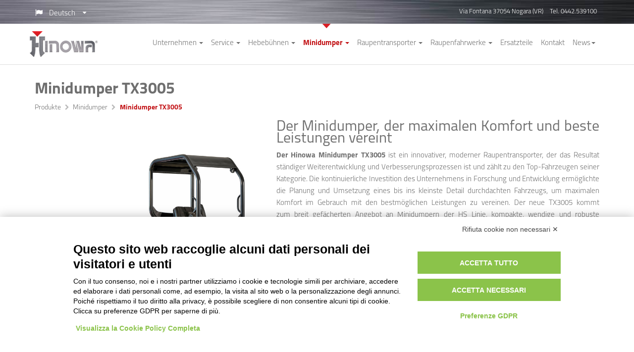

--- FILE ---
content_type: text/html; charset=UTF-8
request_url: https://www.hinowa.com/de/produkte/minidumper/minidumper-tx3005
body_size: 10381
content:



<!DOCTYPE html>
<html lang="de">
	<head>
		<script>window.lang_code = 'de';window.cookie = null;</script><meta charset="utf-8">
	<meta name="generator" content="SelfComposer CMS 3.5.5" />
	
	<title>Minidumper mit sitz TX3005 | Hinowa S.p.A.</title>
	<meta name="description" content="Der Minidumper, der maximalen Komfort und beste Leistungen vereint  Der Hinowa Minidumper TX3005 ist ein innovativer, moderner Raupentransporter, der das Resultat ständiger Weiterentwicklung und Verbesserungsprozessen ist und zählt zu den Top-Fahrzeugen seiner Kategorie. Die kontinuierliche Investition des">
	<meta name="keywords" content="">
	<link rel="alternate" hreflang="it" href="https://www.hinowa.com/prodotti/minidumpers/minidumper-tx3005" />
	<link rel="alternate" hreflang="en" href="https://www.hinowa.com/en/products/minidumpers/minidumper-tx3005" />
	<link rel="alternate" hreflang="fr" href="https://www.hinowa.com/fr/produits/mini-dumpers/mini-dumper-tx3005" />
	<link rel="alternate" hreflang="de" href="https://www.hinowa.com/de/produkte/minidumper/minidumper-tx3005" />
	<link rel="alternate" hreflang="es" href="https://www.hinowa.com/es/productos/minidumperes/minidumper-tx3005" />
	
	<!-- Open Graph data: Facebook & Google+ -->
	<meta property="og:type" content="website" />
	<meta property="og:url" content="https://www.hinowa.com/de/produkte/minidumper/minidumper-tx3005" />
	<meta property="og:title" content="Minidumper mit sitz TX3005" />
	<meta property="og:image" content="https://www.hinowa.com/cms-contents/uploads/tx3005-web.jpg" />
	<meta property="og:description" content="Der Minidumper, der maximalen Komfort und beste Leistungen vereint  Der Hinowa Minidumper TX3005 ist ein innovativer, moderner Raupentransporter, der das Resultat ständiger Weiterentwicklung und Verbesserungsprozessen ist und zählt zu den Top-Fahrzeugen seiner Kategorie. Die kontinuierliche Investition des" />
	<!-- /Open Graph data: Facebook & Google+ -->

	<!-- Twitter Card -->
	<meta name="twitter:card" content="summary">
	<meta name="twitter:url" content="https://www.hinowa.com/de/produkte/minidumper/minidumper-tx3005" />
	<meta name="twitter:title" content="Minidumper mit sitz TX3005" />
	<meta name="twitter:image:src" content="https://www.hinowa.com/cms-contents/uploads/tx3005-web.jpg">
	<meta name="twitter:description" content="Der Minidumper, der maximalen Komfort und beste Leistungen vereint  Der Hinowa Minidumper TX3005 ist ein innovativer, moderner Raupentransporter, der das Resultat ständiger Weiterentwicklung und Verbesserungsprozessen ist und zählt zu den Top-Fahrzeugen seiner Kategorie. Die kontinuierliche Investition des" />
	<!-- /Twitter Card -->
	
	<!-- favicons -->
	<link rel="icon" sizes="16x16 32x32 48x48 64x64" href="https://www.hinowa.com/cms-contents/uploads/favicon/favicon.ico?v=1457014838">
	<link rel="shortcut icon" href="https://www.hinowa.com/cms-contents/uploads/favicon/favicon.ico?v=1457014838">
	<link rel="apple-touch-icon-precomposed" href="https://www.hinowa.com/cms-contents/uploads/favicon/apple-touch-icon-precomposed-152x152.png?v=1457014838">
	<meta name="msapplication-TileImage" content="https://www.hinowa.com/cms-contents/uploads/favicon/mstile-144x144.png?v=1457014838">
	<!-- /favicons -->

	
	<link rel="canonical" href="https://www.hinowa.com/de/produkte/minidumper/minidumper-tx3005" />

		<meta http-equiv="X-UA-Compatible" content="IE=edge">
		<meta name="viewport" content="width=device-width, initial-scale=1, maximum-scale=1">
		<!-- <script src="https://www.privacylab.it/elmo.php?code=19425458136"></script> -->
		<script src="https://bnr.elmobot.eu/yPebqZSofrNlf_eQLoO9j/it.js"></script>
		<link rel="stylesheet" href="//brick.a.ssl.fastly.net/Titillium:200,300,400,600,700,900">
		<link rel="stylesheet" href="https://cdnjs.cloudflare.com/ajax/libs/semantic-ui/2.2.13/semantic.min.css" />
		<link media="all" type="text/css" rel="stylesheet" href="https://www.hinowa.com/cms-contents/themes/hinowa/assets/plugins/bootstrap/css/bootstrap.min.css?v=1457014354">
<link media="all" type="text/css" rel="stylesheet" href="https://www.hinowa.com/cms-contents/themes/hinowa/assets/plugins/magnific/magnific-popup.css?v=1457014353">
<link media="all" type="text/css" rel="stylesheet" href="https://www.hinowa.com/cms-contents/themes/hinowa/assets/plugins/owl-carousel/owl.carousel.css?v=1457014353">
<link media="all" type="text/css" rel="stylesheet" href="https://www.hinowa.com/cms-contents/themes/hinowa/assets/plugins/owl-carousel/owl.theme.css?v=1457014353">
<link media="all" type="text/css" rel="stylesheet" href="https://www.hinowa.com/cms-contents/themes/hinowa/assets/plugins/owl-carousel/owl.transitions.css?v=1457014353">
<link media="all" type="text/css" rel="stylesheet" href="https://www.hinowa.com/cms-contents/themes/hinowa/assets/css/mobile_menu.css?v=1547551110">
<link media="all" type="text/css" rel="stylesheet" href="https://www.hinowa.com/cms-contents/themes/hinowa/assets/css/style.css?v=1532090056">
<link media="all" type="text/css" rel="stylesheet" href="https://www.hinowa.com/cms-contents/themes/hinowa/assets/css/styles-responsive.css?v=1457014349">


		<!--[if lt IE 9]>
			<script src="https://oss.maxcdn.com/html5shiv/3.7.2/html5shiv.min.js"></script>
			<script src="https://oss.maxcdn.com/respond/1.4.2/respond.min.js"></script>
		<![endif]-->

		<!-- core style -->
<link media="all" type="text/css" rel="stylesheet" href="https://www.hinowa.com/cms-core/public/assets/plugins/pickadate/themes/classic.css?v=1666600606">
<link media="all" type="text/css" rel="stylesheet" href="https://www.hinowa.com/cms-core/public/assets/plugins/pickadate/themes/classic.date.css?v=1666600606">
<link media="all" type="text/css" rel="stylesheet" href="https://www.hinowa.com/cms-core/public/assets/css/frontend.css?v=1666600606">
	<!-- /core style -->

	<!-- core scripts -->
	<!--[if lt IE 9]>
		<script src="https://www.hinowa.com/cms-core/public/assets/plugins/jquery/jquery-1.11.2.min.js?v=1666600606"></script>
	<![endif]-->

	<!--[if gte IE 9]><!-->
		<script src="https://www.hinowa.com/cms-core/public/assets/plugins/jquery/jquery-2.1.3.min.js?v=1666600606"></script>
	<!--<![endif]-->

	<script type="text/javascript">
		var sc_routes  = {"form_fill":"https:\/\/www.hinowa.com\/cms\/fill","form_values":"https:\/\/www.hinowa.com\/cms\/form_values"};
		var ec_routes  = {"fill_state":"https:\/\/www.hinowa.com\/de\/ecommerce\/fill\/state"};
		var sc_version = '3.5.5';
	</script>

	<!-- /core scripts -->

	<!-- settings scripts -->
<script>
  (function(i,s,o,g,r,a,m){i['GoogleAnalyticsObject']=r;i[r]=i[r]||function(){
  (i[r].q=i[r].q||[]).push(arguments)},i[r].l=1*new Date();a=s.createElement(o),
  m=s.getElementsByTagName(o)[0];a.async=1;a.src=g;m.parentNode.insertBefore(a,m)
  })(window,document,'script','//www.google-analytics.com/analytics.js','ga');

  ga('create', 'UA-2109501-1', 'auto');
  ga('require', 'displayfeatures');
  ga('require', 'linkid', 'linkid.js');
  ga('set', 'anonymizeIp', true);
  ga('send', 'pageview');

</script>
<!-- Google Tag Manager -->
<script>(function(w,d,s,l,i){w[l]=w[l]||[];w[l].push({'gtm.start':
new Date().getTime(),event:'gtm.js'});var f=d.getElementsByTagName(s)[0],
j=d.createElement(s),dl=l!='dataLayer'?'&l='+l:'';j.async=true;j.src=
'https://www.googletagmanager.com/gtm.js?id='+i+dl;f.parentNode.insertBefore(j,f);
})(window,document,'script','dataLayer','GTM-W43S587');</script>
<!-- End Google Tag Manager -->
	<!-- /settings scripts -->


			</head>
	<body>

		<div class="ui sidebar inverted vertical menu">
						<div id="accordionz">
								
			<div class="item">
				
							<a data-toggle="collapse" data-parent="#accordionz" href="#collapse3039" aria-controls="collapse3039" class="accordion-link">
					Unternehmen
					<i class="dropdown icon pull-right"></i>
				</a>
				<div id="collapse3039" class="collapse childs">
					<ul class="list-unstyled accordion-child">
						<li>
							<a class="item" href="/de/unternehmen">Unternehmen <i class="arrow right icon"></i></a>
						</li>
												<li>
							<a class="item" href="/de/unternehmen/unternehmensgeschichte">Unternehmensgeschichte</a>
						</li>
												<li>
							<a class="item" href="/de/unternehmen/anfahrt">Anfahrt</a>
						</li>
												<li>
							<a class="item" href="/de/unternehmen/unternehmensphilosophie-und-mission">Unternehmensphilosophie und Mission</a>
						</li>
												<li>
							<a class="item" href="/de/unternehmen/forschung-und-entwicklung">Forschung und Entwicklung</a>
						</li>
												<li>
							<a class="item" href="/de/unternehmen/schulungszentrum">Schulungszentrum</a>
						</li>
												<li>
							<a class="item" href="/de/unternehmen/qualitaetspolitik">Qualitätspolitik</a>
						</li>
												<li>
							<a class="item" href="/de/unternehmen/hinowa-green">Hinowa Green</a>
						</li>
											</ul>
				</div>
					</div>
			<div class="item">
				
							<a data-toggle="collapse" data-parent="#accordionz" href="#collapse4011" aria-controls="collapse4011" class="accordion-link">
					Service
					<i class="dropdown icon pull-right"></i>
				</a>
				<div id="collapse4011" class="collapse childs">
					<ul class="list-unstyled accordion-child">
						<li>
							<a class="item" href="/de/service">Service <i class="arrow right icon"></i></a>
						</li>
												<li>
							<a class="item" href="/de/service/planung">Planung</a>
						</li>
												<li>
							<a class="item" href="/de/service/vertrieb">Vertrieb</a>
						</li>
												<li>
							<a class="item" href="/de/service/kundenservice">Kundenservice</a>
						</li>
											</ul>
				</div>
					</div>
			<div class="item">
				
							<a data-toggle="collapse" data-parent="#accordionz" href="#collapse3716" aria-controls="collapse3716" class="accordion-link">
					Hebebühnen
					<i class="dropdown icon pull-right"></i>
				</a>
				<div id="collapse3716" class="collapse childs">
					<ul class="list-unstyled accordion-child">
						<li>
							<a class="item" href="/de/produkte/hebebuehnen">Hebebühnen <i class="arrow right icon"></i></a>
						</li>
												<li>
							<a class="item" href="/de/produkte/hebebuehnen/von-14-m-serie-lightlift">von 14 m Serie Lightlift</a>
						</li>
												<li>
							<a class="item" href="/de/produkte/hebebuehnen/von-15-bis-40-m-serie-performance">von 15 bis 40 m Serie Performance</a>
						</li>
												<li>
							<a class="item" href="/de/produkte/hebebuehnen/lithium-ionen-system">Lithium-Ionen-System</a>
						</li>
												<li>
							<a class="item" href="/de/produkte/hebebuehnen/bi-energy">Bi-Energy</a>
						</li>
												<li>
							<a class="item" href="/de/produkte/hebebuehnen/teleskop-raupenbuehne">Teleskop-Raupenbühne</a>
						</li>
											</ul>
				</div>
					</div>
			<div class="item">
				
							<a data-toggle="collapse" data-parent="#accordionz" href="#collapse3021" aria-controls="collapse3021" class="accordion-link">
					Minidumper
					<i class="dropdown icon pull-right"></i>
				</a>
				<div id="collapse3021" class="collapse childs">
					<ul class="list-unstyled accordion-child">
						<li>
							<a class="item" href="/de/produkte/minidumper">Minidumper <i class="arrow right icon"></i></a>
						</li>
												<li>
							<a class="item" href="/de/produkte/minidumper/minidumper-hs701">Minidumper HS701</a>
						</li>
												<li>
							<a class="item" href="/de/produkte/minidumper/minidumper-hs1102">Minidumper HS1102</a>
						</li>
												<li>
							<a class="item" href="/de/produkte/minidumper/minidumper-hs1103">Minidumper HS1103</a>
						</li>
												<li>
							<a class="item" href="/de/produkte/minidumper/minidumper-hs1203-1">Minidumper HS1203</a>
						</li>
												<li>
							<a class="item" href="/de/produkte/minidumper/minidumper-rhs900e">Minidumper RHS900E </a>
						</li>
												<li>
							<a class="item" href="/de/produkte/minidumper/minidumper-tx3005">Minidumper TX3005</a>
						</li>
											</ul>
				</div>
					</div>
			<div class="item">
				
							<a data-toggle="collapse" data-parent="#accordionz" href="#collapse3129" aria-controls="collapse3129" class="accordion-link">
					Raupentransporter
					<i class="dropdown icon pull-right"></i>
				</a>
				<div id="collapse3129" class="collapse childs">
					<ul class="list-unstyled accordion-child">
						<li>
							<a class="item" href="/de/produkte/raupentransporter">Raupentransporter <i class="arrow right icon"></i></a>
						</li>
												<li>
							<a class="item" href="/de/produkte/raupentransporter/tp1600">TP1600</a>
						</li>
												<li>
							<a class="item" href="/de/produkte/raupentransporter/tp1800">TP1800</a>
						</li>
												<li>
							<a class="item" href="/de/produkte/raupentransporter/tpx1800">TPX1800</a>
						</li>
												<li>
							<a class="item" href="/de/produkte/raupentransporter/tpx1800e">TPX1800E</a>
						</li>
											</ul>
				</div>
					</div>
			<div class="item">
				
							<a data-toggle="collapse" data-parent="#accordionz" href="#collapse3034" aria-controls="collapse3034" class="accordion-link">
					Raupenfahrwerke
					<i class="dropdown icon pull-right"></i>
				</a>
				<div id="collapse3034" class="collapse childs">
					<ul class="list-unstyled accordion-child">
						<li>
							<a class="item" href="/de/produkte/raupenfahrwerke">Raupenfahrwerke <i class="arrow right icon"></i></a>
						</li>
												<li>
							<a class="item" href="/de/produkte/raupenfahrwerke/gummiraupen">Gummiraupen</a>
						</li>
												<li>
							<a class="item" href="/de/produkte/raupenfahrwerke/stahlraupen">Stahlraupen</a>
						</li>
												<li>
							<a class="item" href="/de/produkte/raupenfahrwerke/verbreiterbares-fahrwerk">Verbreiterbares Fahrwerk</a>
						</li>
												<li>
							<a class="item" href="/de/produkte/raupenfahrwerke/hydraulikeinheit">Hydraulikeinheit</a>
						</li>
												<li>
							<a class="item" href="/de/produkte/raupenfahrwerke/anwendungen">Anwendungen</a>
						</li>
											</ul>
				</div>
					</div>
			<div class="item">
				
							<a href="/de/ersatzteile" class="accordion-link">
					Ersatzteile
				</a>
					</div>
			<div class="item">
				
							<a href="/de/kontakt" class="accordion-link">
					Kontakt
				</a>
					</div>
	
				
				
								<div class="item">
					<a data-toggle="collapse" data-parent="#accordionz" href="#collapse_news_mobile" aria-controls="collapse_news_mobile" class="accordion-link">
						News
						<i class="dropdown icon pull-right"></i>
					</a>
					<div id="collapse_news_mobile" class="collapse childs">
						<ul class="list-unstyled accordion-child">
														<li>
								<a class="item" href="/de/verschiedenes-neuigkeiten">Verschiedenes - Neuigkeiten</a>
							</li>
														<li>
								<a class="item" href="/de/press-area">Press area</a>
							</li>
														<li>
								<a class="item" href="/de/case-history">Case History</a>
							</li>
														<li>
								<a class="item" href="/de/messen-und-events">Messen und Events</a>
							</li>
													</ul>
					</div>
				</div>
				
					
	
			</div>
		</div>

		<div class="pusher">
			<!-- Header
			================================================== -->
							<header id="header">
	
	<div class="top-bar">
		<div class="container">
		  <div class="row">

				<!-- SELEZIONE LINGUA -->
		    <div class="col-sm-6 text-left">
										<div class="lang-cont ui dropdown">
						<div class="text">
							<i class="flag icon"></i> Deutsch
						</div>
						<i class="dropdown icon"></i>
						<div class="menu">
															<div class="item lang-flag "><a href="https://www.hinowa.com/prodotti/minidumpers/minidumper-tx3005">Italiano</a></div>
															<div class="item lang-flag "><a href="https://www.hinowa.com/en/products/minidumpers/minidumper-tx3005">English</a></div>
															<div class="item lang-flag "><a href="https://www.hinowa.com/fr/produits/mini-dumpers/mini-dumper-tx3005">Français</a></div>
															<div class="item lang-flag attiva"><a href="https://www.hinowa.com/de/produkte/minidumper/minidumper-tx3005">Deutsch</a></div>
															<div class="item lang-flag "><a href="https://www.hinowa.com/es/productos/minidumperes/minidumper-tx3005">Español</a></div>
													</div>
					</div>
							    </div>
				<!-- INFORMAZIONI AZIENDALI -->
				<div class="col-sm-6 text-right">
					<ul class="info-header list-inline">
						<li>Via Fontana  37054 Nogara (VR)</li>
						<li>Tel.  0442.539100</li>
					</ul>
				</div>

		  </div>
		</div>
	</div>

	<!-- Menu -->
	<div class="container">
		<div class="row">
			<nav class="navbar navbar-default" role="navigation" id="menu-top">
				<div class="navbar-header">
					<button type="button" class="mobile-menu-trigger navbar-toggle">
						<span class="icon-bar"></span>
						<span class="icon-bar"></span>
						<span class="icon-bar"></span>
					</button>

										<a href="/de" class="navbar-brand navbar-logo"><img src="https://www.hinowa.com/cms-contents/themes/hinowa/assets/img/logo.png?v=1457014351" class="img-responsive" alt="logo.png"></a>
				</div>

				<div class="collapse navbar-collapse navbar-ex1-collapse hidden-xs">
					<ul class="nav navbar-nav">
										
						<li class="dropdown ">
								<a href="/de/unternehmen" class="dropdown-toggle" data-toggle="dropdown">
					Unternehmen
					<b class="caret"></b>				</a>

				<ul class="dropdown-menu">
						
						<li class="">

									<a href="/de/unternehmen/unternehmensgeschichte">Unternehmensgeschichte</a>
							</li>
								<li class="">

									<a href="/de/unternehmen/anfahrt">Anfahrt</a>
							</li>
								<li class="">

									<a href="/de/unternehmen/unternehmensphilosophie-und-mission">Unternehmensphilosophie und Mission</a>
							</li>
								<li class="">

									<a href="/de/unternehmen/forschung-und-entwicklung">Forschung und Entwicklung</a>
							</li>
								<li class="">

									<a href="/de/unternehmen/schulungszentrum">Schulungszentrum</a>
							</li>
								<li class="">

									<a href="/de/unternehmen/qualitaetspolitik">Qualitätspolitik</a>
							</li>
								<li class="">

									<a href="/de/unternehmen/hinowa-green">Hinowa Green</a>
							</li>
			
				</ul>
			</li>
								<li class="dropdown ">
								<a href="/de/service" class="dropdown-toggle" data-toggle="dropdown">
					Service
					<b class="caret"></b>				</a>

				<ul class="dropdown-menu">
						
						<li class="">

									<a href="/de/service/planung">Planung</a>
							</li>
								<li class="">

									<a href="/de/service/vertrieb">Vertrieb</a>
							</li>
								<li class="">

									<a href="/de/service/kundenservice">Kundenservice</a>
							</li>
			
				</ul>
			</li>
								<li class="dropdown ">
								<a href="/de/produkte/hebebuehnen" class="dropdown-toggle" data-toggle="dropdown">
					Hebebühnen
					<b class="caret"></b>				</a>

				<ul class="dropdown-menu">
						
						<li class="dropdown-submenu ">
								<a href="/de/produkte/hebebuehnen/von-14-m-serie-lightlift" class="dropdown-toggle" data-toggle="dropdown">
					von 14 m Serie Lightlift
									</a>

				<ul class="dropdown-menu">
						
						<li class="">

									<a href="/de/produkte/hebebuehnen/von-14-m-serie-lightlift/lightlift-14-72-iiis">Lightlift 14.72 IIIS</a>
							</li>
								<li class="">

									<a href="/de/produkte/hebebuehnen/von-14-m-serie-lightlift/lightlift-14-70-iiis">Lightlift 14.70 IIIS</a>
							</li>
			
				</ul>
			</li>
								<li class="dropdown-submenu ">
								<a href="/de/produkte/hebebuehnen/von-15-bis-40-m-serie-performance" class="dropdown-toggle" data-toggle="dropdown">
					von 15 bis 40 m Serie Performance
									</a>

				<ul class="dropdown-menu">
						
						<li class="">

									<a href="/de/produkte/hebebuehnen/von-15-bis-40-m-serie-performance/lightlift-15-70">Lightlift 15.70</a>
							</li>
								<li class="">

									<a href="/de/produkte/hebebuehnen/von-15-bis-40-m-serie-performance/lightlift-17-75-mk3">Lightlift 17.75 MK3</a>
							</li>
								<li class="">

									<a href="/de/produkte/hebebuehnen/von-15-bis-40-m-serie-performance/lightlift-18-80">Lightlift 18.80</a>
							</li>
								<li class="">

									<a href="/de/produkte/hebebuehnen/von-15-bis-40-m-serie-performance/lightlift-20-10-mk3">Lightlift 20.10 MK3</a>
							</li>
								<li class="">

									<a href="/de/produkte/hebebuehnen/von-15-bis-40-m-serie-performance/lightlift-26-14-mk2">Lightlift 26.14 MK2</a>
							</li>
								<li class="">

									<a href="/de/produkte/hebebuehnen/von-15-bis-40-m-serie-performance/lightlift-33-17-mk2">Lightlift 33.17 MK2</a>
							</li>
								<li class="">

									<a href="/de/produkte/hebebuehnen/von-15-bis-40-m-serie-performance/lightlift-40-18">Lightlift 40.18</a>
							</li>
			
				</ul>
			</li>
								<li class="">

									<a href="/de/produkte/hebebuehnen/lithium-ionen-system">Lithium-Ionen-System</a>
							</li>
								<li class="">

									<a href="/de/produkte/hebebuehnen/bi-energy">Bi-Energy</a>
							</li>
								<li class="dropdown-submenu ">
								<a href="/de/produkte/hebebuehnen/teleskop-raupenbuehne" class="dropdown-toggle" data-toggle="dropdown">
					Teleskop-Raupenbühne
									</a>

				<ul class="dropdown-menu">
						
						<li class="">

									<a href="/de/produkte/hebebuehnen/teleskop-raupenbuehne/telecrawler13n">TeleCrawler13N</a>
							</li>
								<li class="">

									<a href="/de/produkte/hebebuehnen/teleskop-raupenbuehne/telecrawler13s">TeleCrawler13S</a>
							</li>
								<li class="">

									<a href="/de/produkte/hebebuehnen/teleskop-raupenbuehne/telecrawler22n">TeleCrawler22N</a>
							</li>
								<li class="">

									<a href="/de/produkte/hebebuehnen/teleskop-raupenbuehne/telecrawler22s">TeleCrawler22S</a>
							</li>
			
				</ul>
			</li>
			
				</ul>
			</li>
								<li class="dropdown active">
									<svg version="1.1" id="triangolo" xmlns="http://www.w3.org/2000/svg" xmlns:xlink="http://www.w3.org/1999/xlink" x="0px" y="0px"
	 width="142.857px" height="75px" viewBox="0 0 142.857 75" enable-background="new 0 0 142.857 75" xml:space="preserve">
<polygon fill="#D81E25" points="142.857,0 72.83,75 2.803,0 "/>
</svg>

								<a href="/de/produkte/minidumper" class="dropdown-toggle" data-toggle="dropdown">
					Minidumper
					<b class="caret"></b>				</a>

				<ul class="dropdown-menu">
						
						<li class="dropdown-submenu ">
								<a href="/de/produkte/minidumper/minidumper-hs701" class="dropdown-toggle" data-toggle="dropdown">
					Minidumper HS701
									</a>

				<ul class="dropdown-menu">
						
						<li class="">

									<a href="/de/produkte/minidumper/minidumper-hs701/hs701e-lithium-ion">HS701E Lithium-Ion</a>
							</li>
								<li class="">

									<a href="/de/produkte/minidumper/minidumper-hs701/hs701-mit-dumpermulde">HS701 mit Dumpermulde</a>
							</li>
								<li class="">

									<a href="/de/produkte/minidumper/minidumper-hs701/hs701-mit-hochkippsystem">HS701 mit Hochkippsystem</a>
							</li>
								<li class="">

									<a href="/de/produkte/minidumper/minidumper-hs701/hs701-mit-selbstlademulde">HS701 mit Selbstlademulde</a>
							</li>
								<li class="">

									<a href="/de/produkte/minidumper/minidumper-hs701/hs701-mit-selbstlademulde-und-extra-hoher-entladevorrichtung">HS701 mit Selbstlademulde und extra hoher Entladevorrichtung</a>
							</li>
			
				</ul>
			</li>
								<li class="">

									<a href="/de/produkte/minidumper/minidumper-hs1102">Minidumper HS1102</a>
							</li>
								<li class="">

									<a href="/de/produkte/minidumper/minidumper-hs1103">Minidumper HS1103</a>
							</li>
								<li class="dropdown-submenu ">
								<a href="/de/produkte/minidumper/minidumper-hs1203-1" class="dropdown-toggle" data-toggle="dropdown">
					Minidumper HS1203
									</a>

				<ul class="dropdown-menu">
						
						<li class="">

									<a href="/de/produkte/minidumper/minidumper-hs1203-1/hs1203-mit-selbstlademulde">HS1203 mit Selbstlademulde</a>
							</li>
								<li class="">

									<a href="/de/produkte/minidumper/minidumper-hs1203-1/hs1203e-lithium-ion">HS1203E Lithium-Ion</a>
							</li>
								<li class="">

									<a href="/de/produkte/minidumper/minidumper-hs1203-1/hs1203-mit-selbstlademulde-und-hoher-entladevorrichtung">HS1203 mit Selbstlademulde und hoher Entladevorrichtung</a>
							</li>
			
				</ul>
			</li>
								<li class="">

									<a href="/de/produkte/minidumper/minidumper-rhs900e">Minidumper RHS900E </a>
							</li>
								<li class="active">

									<a href="/de/produkte/minidumper/minidumper-tx3005">Minidumper TX3005</a>
							</li>
			
				</ul>
			</li>
								<li class="dropdown ">
								<a href="/de/produkte/raupentransporter" class="dropdown-toggle" data-toggle="dropdown">
					Raupentransporter
					<b class="caret"></b>				</a>

				<ul class="dropdown-menu">
						
						<li class="">

									<a href="/de/produkte/raupentransporter/tp1600">TP1600</a>
							</li>
								<li class="">

									<a href="/de/produkte/raupentransporter/tp1800">TP1800</a>
							</li>
								<li class="">

									<a href="/de/produkte/raupentransporter/tpx1800">TPX1800</a>
							</li>
								<li class="">

									<a href="/de/produkte/raupentransporter/tpx1800e">TPX1800E</a>
							</li>
			
				</ul>
			</li>
								<li class="dropdown ">
								<a href="/de/produkte/raupenfahrwerke" class="dropdown-toggle" data-toggle="dropdown">
					Raupenfahrwerke
					<b class="caret"></b>				</a>

				<ul class="dropdown-menu">
						
						<li class="">

									<a href="/de/produkte/raupenfahrwerke/gummiraupen">Gummiraupen</a>
							</li>
								<li class="">

									<a href="/de/produkte/raupenfahrwerke/stahlraupen">Stahlraupen</a>
							</li>
								<li class="">

									<a href="/de/produkte/raupenfahrwerke/verbreiterbares-fahrwerk">Verbreiterbares Fahrwerk</a>
							</li>
								<li class="dropdown-submenu ">
								<a href="/de/produkte/raupenfahrwerke/hydraulikeinheit" class="dropdown-toggle" data-toggle="dropdown">
					Hydraulikeinheit
									</a>

				<ul class="dropdown-menu">
						
						<li class="">

									<a href="/de/produkte/raupenfahrwerke/hydraulikeinheit/ts701">TS701</a>
							</li>
								<li class="">

									<a href="/de/produkte/raupenfahrwerke/hydraulikeinheit/ts1102">TS1102</a>
							</li>
								<li class="">

									<a href="/de/produkte/raupenfahrwerke/hydraulikeinheit/ts1103">TS1103</a>
							</li>
								<li class="">

									<a href="/de/produkte/raupenfahrwerke/hydraulikeinheit/ttx3005">TTX3005</a>
							</li>
			
				</ul>
			</li>
								<li class="dropdown-submenu ">
								<a href="/de/produkte/raupenfahrwerke/anwendungen" class="dropdown-toggle" data-toggle="dropdown">
					Anwendungen
									</a>

				<ul class="dropdown-menu">
						
						<li class="">

									<a href="/de/produkte/raupenfahrwerke/anwendungen/raupenarbeitsbuehnen">Raupenarbeitsbühnen</a>
							</li>
								<li class="">

									<a href="/de/produkte/raupenfahrwerke/anwendungen/ferngesteuerte-maehmaschine">Ferngesteuerte Mähmaschine</a>
							</li>
								<li class="">

									<a href="/de/produkte/raupenfahrwerke/anwendungen/selbstfahrender-raupenkran">Selbstfahrender Raupenkran</a>
							</li>
								<li class="">

									<a href="/de/produkte/raupenfahrwerke/anwendungen/vakuum-system">Vakuum System </a>
							</li>
								<li class="">

									<a href="/de/produkte/raupenfahrwerke/anwendungen/raupenkran">Raupenkran </a>
							</li>
								<li class="">

									<a href="/de/produkte/raupenfahrwerke/anwendungen/autonomer-werkzeugtraeger-roboter">Autonomer Werkzeugträger-Roboter</a>
							</li>
			
				</ul>
			</li>
			
				</ul>
			</li>
								<li class="">

									<a href="/de/ersatzteile">Ersatzteile</a>
							</li>
								<li class="">

									<a href="/de/kontakt">Kontakt</a>
							</li>
			
						<li class="dropdown ">
						<a href="#" class="dropdown-toggle" data-toggle="dropdown">News<b class="caret"></b></a>			
						<ul class="dropdown-menu">
															
						<li class="">

									<a href="/de/verschiedenes-neuigkeiten">Verschiedenes - Neuigkeiten</a>
							</li>
								<li class="">

									<a href="/de/press-area">Press area</a>
							</li>
								<li class="">

									<a href="/de/case-history">Case History</a>
							</li>
								<li class="">

									<a href="/de/messen-und-events">Messen und Events</a>
							</li>
			
						</ul>
						</li>
							
	
					</ul>
				</div>
			</nav>
		</div>

		<!-- MENU A COMPARSA -->
		<div class="products-menu">
			<div class="container">
								
							</div>
		</div>
	</div>

</header>
			
			<!-- Content
			================================================== -->
			<div class="container">

				<h1 class="page-title">Minidumper TX3005</h1>
<div class="ui breadcrumb">
	
	
			<a class="section" href="/de/produkte">Produkte</a>
		<i class="right chevron icon divider"></i>
			<a class="section" href="/de/produkte/minidumper">Minidumper</a>
		<i class="right chevron icon divider"></i>
	
	<div class="active section">Minidumper TX3005</div>
</div>


<div class="row page-cont">

			
		<div class="col-md-5">
					<a rel="lightbox" href="https://www.hinowa.com/cms-contents/uploads/tx3005-web.jpg" title="tx3005-web.jpg">
				<img class="img-responsive page-image" alt="tx3005-web.jpg" src="https://www.hinowa.com/cms-contents/uploads/tx3005-web.jpg" />
			</a>
		
						<div class="gallery">
						<div class="item">
				<a rel="lightbox" href="https://www.hinowa.com/cms-contents/uploads/tx3005-web1.jpg" title="tx3005-web1.jpg">
					<img class="img-thumbnail img-responsive" src="https://www.hinowa.com/cms-contents/uploads/thumb-tx3005-web1.jpg" title="tx3005-web1.jpg" />
				</a>
			</div>
						<div class="item">
				<a rel="lightbox" href="https://www.hinowa.com/cms-contents/uploads/tx3005-fronte-web.jpg" title="tx3005-fronte-web.jpg">
					<img class="img-thumbnail img-responsive" src="https://www.hinowa.com/cms-contents/uploads/thumb-tx3005-fronte-web.jpg" title="tx3005-fronte-web.jpg" />
				</a>
			</div>
						<div class="item">
				<a rel="lightbox" href="https://www.hinowa.com/cms-contents/uploads/tx3005-retro-web.jpg" title="tx3005-retro-web.jpg">
					<img class="img-thumbnail img-responsive" src="https://www.hinowa.com/cms-contents/uploads/thumb-tx3005-retro-web.jpg" title="tx3005-retro-web.jpg" />
				</a>
			</div>
						<div class="item">
				<a rel="lightbox" href="https://www.hinowa.com/cms-contents/uploads/tx3005-cassone-ribaltato-web.jpg" title="tx3005-cassone-ribaltato-web.jpg">
					<img class="img-thumbnail img-responsive" src="https://www.hinowa.com/cms-contents/uploads/thumb-tx3005-cassone-ribaltato-web.jpg" title="tx3005-cassone-ribaltato-web.jpg" />
				</a>
			</div>
						<div class="item">
				<a rel="lightbox" href="https://www.hinowa.com/cms-contents/uploads/tx3005-cassone-ribaltato-ruotato-web.jpg" title="tx3005-cassone-ribaltato-ruotato-web.jpg">
					<img class="img-thumbnail img-responsive" src="https://www.hinowa.com/cms-contents/uploads/thumb-tx3005-cassone-ribaltato-ruotato-web.jpg" title="tx3005-cassone-ribaltato-ruotato-web.jpg" />
				</a>
			</div>
						<div class="item">
				<a rel="lightbox" href="https://www.hinowa.com/cms-contents/uploads/tx3005-cassone-ribaltato-ruotato2-web2.jpg" title="tx3005-cassone-ribaltato-ruotato2-web2.jpg">
					<img class="img-thumbnail img-responsive" src="https://www.hinowa.com/cms-contents/uploads/thumb-tx3005-cassone-ribaltato-ruotato2-web2.jpg" title="tx3005-cassone-ribaltato-ruotato2-web2.jpg" />
				</a>
			</div>
						<div class="item">
				<a rel="lightbox" href="https://www.hinowa.com/cms-contents/uploads/tx3005-display-web.jpg" title="tx3005-display-web.jpg">
					<img class="img-thumbnail img-responsive" src="https://www.hinowa.com/cms-contents/uploads/thumb-tx3005-display-web.jpg" title="tx3005-display-web.jpg" />
				</a>
			</div>
						<div class="item">
				<a rel="lightbox" href="https://www.hinowa.com/cms-contents/uploads/tx3005-sedile-web.jpg" title="tx3005-sedile-web.jpg">
					<img class="img-thumbnail img-responsive" src="https://www.hinowa.com/cms-contents/uploads/thumb-tx3005-sedile-web.jpg" title="tx3005-sedile-web.jpg" />
				</a>
			</div>
						<div class="item">
				<a rel="lightbox" href="https://www.hinowa.com/cms-contents/uploads/tx3005-sedile-ruotato-web.jpg" title="tx3005-sedile-ruotato-web.jpg">
					<img class="img-thumbnail img-responsive" src="https://www.hinowa.com/cms-contents/uploads/thumb-tx3005-sedile-ruotato-web.jpg" title="tx3005-sedile-ruotato-web.jpg" />
				</a>
			</div>
					</div>
		
	</div>
	
	<div class="col-md-7">

						<div class="page-descr">
			<h2 style="text-align: justify;">Der Minidumper, der maximalen Komfort und beste Leistungen vereint&nbsp;</h2>

<div style="text-align: justify;"><strong>Der Hinowa Minidumper TX3005</strong>&nbsp;ist ein innovativer, moderner Raupentransporter, der das Resultat st&auml;ndiger Weiterentwicklung und Verbesserungsprozessen ist und z&auml;hlt zu den Top-Fahrzeugen seiner Kategorie. Die kontinuierliche Investition des Unternehmens in Forschung und Entwicklung&nbsp;erm&ouml;glichte die Planung und Umsetzung eines bis ins kleinste Detail durchdachten Fahrzeugs, um maximalen Komfort im Gebrauch mit den bestm&ouml;glichen Leistungen zu vereinen. Der neue TX3005 kommt zum&nbsp;breit gef&auml;cherten Angebot&nbsp;an Minidumpern der HS Linie, kompakte, wendige und robuste Raupenfahrzeuge mit einer Tragkraft von 400 bis 2.900 kg, hinzu.<br>
&nbsp;</div>

<h3 style="text-align: justify;">Gr&uuml;nde, die f&uuml;r ihn sprechen</h3>

<div style="text-align: justify;">Der TX3005 zeichnet sich durch ein neues Design, das an die Automobilbranche erinnert, einen Rahmen, der genau der Form entspricht und verschiedene bahnbrechende sowie innovative L&ouml;sungen aus, die die Arbeit erleichtern und den Bedienerkomfort erh&ouml;hen, indem Sicherheit und Produktivit&auml;t vereint werden.<br><br><strong>Der Raupentransporter weist einzigartige Eigenschaften auf:</strong></div>

<ul><li style="text-align: justify;">Mit einem Betriebsgewicht von 2.750 kg ist er die ideale L&ouml;sung selbst f&uuml;r Arbeiten auf unwegsamem, schlammigem, sandigem Gel&auml;nde, wo Reifen versinken oder ihre Haftung verlieren. Mit dem TX3005 kann dies dank der Raupenketten mit 320 mm Breite und einem Fettzylinderspannsystem&nbsp;vermieden werden. Der Bodendruck wird durch eine geringere&nbsp;Rahmenlast reduziert, um Sch&auml;den an empfindlichen Oberfl&auml;chen&nbsp;gering zu halten.</li>
	<li style="text-align: justify;">Multifunktionalit&auml;t, Belastbarkeit und Kompaktheit: Der Schl&uuml;ssel zum Erfolg aller Hinowa Raupentransporter.</li>
	<li style="text-align: justify;">Die am Heck der Kabine installierte Kamera erm&ouml;glicht R&uuml;ckw&auml;rtsfahrman&ouml;ver, ohne dass die Gefahr besteht, mit Gegenst&auml;nden oder Personen zusammenzusto&szlig;en. Die Bilder sind deutlich auf dem Monitor in der N&auml;he des Steuerkn&uuml;ppels zu sehen.</li>
	<li style="text-align: justify;">Der TX3005 erh&ouml;ht die Standards in Sachen Stabilit&auml;t, Schnelligkeit, Komfort und Produktivit&auml;t. F&uuml;r jede Art von Untergrund geeignet und mit einer m&ouml;glichen H&ouml;chstgeschwindigkeit von 11 km/h, k&ouml;nnen Steigungen von 20&deg; (36,4 %) &uuml;berwunden werden.</li>
	<li style="text-align: justify;">Neue Form, &uuml;berarbeitetes und modernes Design.&nbsp;Ein Beispiel daf&uuml;r ist die Motorhaube, die vom&nbsp;Automobilsektor inspiriert wurde: Sie bietet einen einfachen Zugang zum Motorraum, um alle Komponenten w&auml;hrend der Wartungsarbeiten leichter erreichen zu k&ouml;nnen.</li>
	<li style="text-align: justify;">Modernisierte Dumpermulde: Sie liegt tiefer und ist breiter, wobei das Volumen von 1,49 m<sup>3</sup> (ISO 6483) beibehalten und eine Kapazit&auml;t von 2.875 kg garantiert wird.</li>
	<li style="text-align: justify;">Drehen des Sitzes ohne Platzprobleme. Auch die Position des Tankdeckels wurde ver&auml;ndert und au&szlig;en an der Motorhaube (wo sich ein Triebwerk Kubota V 2403 Stage V mit 37,4 kW/50 HP und 2.700 U/min, 4 Kolben, 2.197 ccm mit elektrischer Z&uuml;ndung befindet) sowie etwas tiefer angebracht.</li>
	<li style="text-align: justify;">Besonderer Komfort f&uuml;r Fahrer und Betrieb: Der neue TX3500 verf&uuml;gt &uuml;ber Zustiegsgriffe mit gr&ouml;&szlig;erem Durchmesser, w&auml;hrend die Hebel zur Steuerung der Raupenketten seitlich verschoben wurden.</li>
	<li style="text-align: justify;">Einfachere Steuerung, da sich am Joystick alle wichtigen&nbsp;Steuermodalit&auml;ten&nbsp;des Fahrzeugs befinden: Verwendung der Hydraulikpumpe und der Motorhaube, Beschleunigung, Hupe und Geschwindigkeit.</li>
	<li style="text-align: justify;">Optional verf&uuml;gbare Zusatzausstattung wie etwa das doppelte Gaspedal CANBus, mit dem das Lenken des Fahrzeugs weiter vereinfacht wird, die vier zus&auml;tzlichen Arbeitsscheinwerfer und die Rundumkennleuchte.&nbsp;</li>
</ul><h3 style="text-align: justify;">Anwendungsbereiche</h3>

<div style="text-align: justify;">Der Hinowa Minidumper TX3005 <strong>wurde entwickelt, um den verschiedenen Bed&uuml;rfnissen</strong> zahlreicher Kunden gerecht zu werden, die in den unterschiedlichsten Bereichen t&auml;tig sind. Der Raupentransporter eignet sich insbesondere f&uuml;r folgende T&auml;tigkeiten:&nbsp;</div>

<ul><li style="text-align: justify;">Renovierungsarbeiten an historischen Geb&auml;uden oder Stadtzentren</li>
	<li style="text-align: justify;">Landschaftsg&auml;rtner</li>
	<li style="text-align: justify;">Bauarbeiten</li>
	<li style="text-align: justify;">Tunnelarbeiten</li>
	<li style="text-align: justify;">Landwirtschaftlicher Transport&nbsp;</li>
</ul><h3 style="text-align: justify;">F&uuml;r welche Branchen eignet sich das Fahrzeug?</h3>

<div style="text-align: justify;">Dieses Fahrzeug ist dank Kompaktheit, Komfort und Effizienz <strong>perfekt f&uuml;r verschiedenste Branchen</strong>. Insbesondere erwies sie sich als n&uuml;tzlich f&uuml;r:</div>

<ul><li style="text-align: justify;">Verleihunternehmen</li>
	<li style="text-align: justify;">H&auml;ndler</li>
	<li style="text-align: justify;">Privatkunden</li>
	<li style="text-align: justify;">G&auml;rtner</li>
	<li style="text-align: justify;">Baumschulen</li>
	<li style="text-align: justify;">Landwirtschaftliche Betriebe</li>
	<li style="text-align: justify;">Baufirmen</li>
	<li style="text-align: justify;">Restauratoren</li>
	<li style="text-align: justify;">Planer, Architekten, Ingenieure</li>
</ul>
		</div>
		
								
						<a href="/de/informationen?prodotto=Minidumper TX3005">
				<div class="ui animated massive red button " style="">
											<div class="visible content">Informationen</div>
										<div class="hidden content">
						<i class="right arrow icon"></i>
					</div>
				</div>
			</a>
			
						<div class="social" style="margin-top: 30px;">
				<h4>In den sozialen Netzwerken teilen</h4>

				<!-- AddToAny BEGIN -->
				<div class="a2a_kit a2a_kit_size_32 a2a_default_style">
					<a class="a2a_dd" href="https://www.addtoany.com/share"></a>
					<a class="a2a_button_facebook"></a>
					<a class="a2a_button_twitter"></a>
					<a class="a2a_button_linkedin"></a>
					<a class="a2a_button_whatsapp"></a>
				</div>
				<script async src="https://static.addtoany.com/menu/page.js"></script>
				<!-- AddToAny END -->
			</div>
			
				
						<div class="page-form">
			
				
	
	<script type="text/javascript">
		$(function(){
	
			
		});
	</script>


		</div>
			</div>

</div>


<div role="tabpanel">
		
	<!-- Nav tabs -->
	<ul class="nav nav-tabs" role="tablist">
		<!-- Ciclo fields per nome tabs -->
					<li role="presentation" class="active"><a href="#technische_daten" aria-controls="technische_daten" role="tab" data-toggle="tab">Technische Daten</a></li>
					<li role="presentation" class=""><a href="#merkmale" aria-controls="merkmale" role="tab" data-toggle="tab">Merkmale</a></li>
					<li role="presentation" class=""><a href="#download" aria-controls="download" role="tab" data-toggle="tab">Download</a></li>
					<li role="presentation" class=""><a href="#video" aria-controls="video" role="tab" data-toggle="tab">Video</a></li>
			</ul>

	<!-- Tab panes -->
	<div class="tab-content">
					<div role="tabpanel" class="tab-pane active" id="technische_daten">

        									<br>
					<div class="table-responsive">
						<table class="table table-bordered table-striped">
							<tbody>
																							<tr>
									<td>Motor</td>
									<td>
																																	Kubota
																														</td>
								</tr>
																															<tr>
									<td>Zylinder und Hubraum</td>
									<td>
																																	Vierzylinder 2197 cc
																														</td>
								</tr>
																															<tr>
									<td>Max. Bruttoleistung</td>
									<td>
																																	50 PS - 37,4 kW @ 2700 U/min
																														</td>
								</tr>
																															<tr>
									<td>Start</td>
									<td>
																																	elektrisch
																														</td>
								</tr>
																															<tr>
									<td>Emissionsvorschrift </td>
									<td>
																																	Stage V
																														</td>
								</tr>
																															<tr>
									<td>Lärmpegel</td>
									<td>
																																	Lwa 101 dB
																														</td>
								</tr>
																															<tr>
									<td>Ventilblock</td>
									<td>
																																	mechanisch
																														</td>
								</tr>
																															<tr>
									<td>Hydraulikpumpe: Anzahl u. Typ</td>
									<td>
																																	Nr. 2 Kolbenpumpen + Nr. 1 Zahnradpumpe
																														</td>
								</tr>
																																																																												<tr>
									<td>Kettenspanner</td>
									<td>
																																	mit Schmierfett
																														</td>
								</tr>
																															<tr>
									<td>Raupenbreite</td>
									<td>
																																	320 mm
																														</td>
								</tr>
																															<tr>
									<td>Stützrollen pro Seite</td>
									<td>
																																	2 feste + 4 Pendelrollen
																														</td>
								</tr>
																															<tr>
									<td>Mit fixer Breite</td>
									<td>
																																	1550 mm
																														</td>
								</tr>
																																														<tr>
									<td>Fahrgeschwindigkeit</td>
									<td>
																																	6 -11 km/h
																														</td>
								</tr>
																															<tr>
									<td>Max. Neigung</td>
									<td>
																																	20° (36,4%)
																														</td>
								</tr>
																															<tr>
									<td>Nutzlast</td>
									<td>
																																	2875 kg
																														</td>
								</tr>
																															<tr>
									<td>Muldeninhalt: Volumen bei max. Zuladung (ISO 6483)</td>
									<td>
																																	1,49 m<sup>3</sup>
																														</td>
								</tr>
																															<tr>
									<td>Muldeninhalt: Volumen abgestrichen</td>
									<td>
																																	1,09 m<sup>3</sup>
																														</td>
								</tr>
																															<tr>
									<td>Betriebsgewicht</td>
									<td>
																																	2750 kg
																														</td>
								</tr>
																						</tbody>
						</table>
					</div>
				
			</div>
					<div role="tabpanel" class="tab-pane " id="merkmale">

        									<ul class="fields-list">
											<li class="single-field list-unstyled">
														<ul class="list-inline">
								<li><b>Merkmale</b>: </li>
								<li>
																														<ul>
	<li style="text-align: justify;">Neues Design inspiriert von der Automobilbranche.</li>
	<li style="text-align: justify;">Neue Motorhaube f&uuml;r einen einfachen Zugang zum Motorraum, f&uuml;r ein leichteres Erreichen aller Bauteile w&auml;hrend Wartungsarbeiten.</li>
	<li style="text-align: justify;">Neue Mulde: Sie liegt tiefer als beim Vorg&auml;nger TX2500 und ist breiter, wobei das Volumen von 1,49 m<sup>3</sup>&nbsp;(ISO 6483) beibehalten, jedoch die Kapazit&auml;t im Vergleich zu vorher vergr&ouml;&szlig;ert wird.</li>
	<li style="text-align: justify;">Fahrsitzrotation ohne Platzprobleme: um dies zu garantieren, wurde die Position des Z&uuml;ndschl&uuml;ssels entsprechend versetzt.</li>
	<li style="text-align: justify;">Um dem Fahrer mehr Komfort zu garantieren und die Leistung des Fahrzeugs zu erh&ouml;hen, verf&uuml;gt der neue TX3005 &uuml;ber gr&ouml;&szlig;ere und breitere Einstiegsgriffe.</li>
	<li style="text-align: justify;">Kamera, an der R&uuml;ckseite der Fahrerkabine installiert, dank der R&uuml;ckfahrman&ouml;ver ausgef&uuml;hrt werden k&ouml;nnen, ohne Personen- oder Sachsch&auml;den zu verursachen. Auf einem Monitor neben dem Joystick wird die R&uuml;ckansicht deutlich dargestellt.</li>
	<li style="text-align: justify;">F&uuml;r jede Untergrundart geeignet, m&ouml;gliche H&ouml;chstgeschwindigkeit von 11 km/h, &uuml;berwindbare Steigungen bis zu 20&deg;.</li>
	<li style="text-align: justify;">Optional verf&uuml;gbare Zusatzausstattung: doppeltes CANBus Gaspedal, vier zus&auml;tzliche Arbeitsscheinwerfer, sowie die Rundumkennleuchte.&nbsp;&nbsp;</li>
</ul>

																											</li>
							</ul>
													</li>
										</ul>
				
			</div>
					<div role="tabpanel" class="tab-pane " id="download">

        									<ul class="fields-list">
											<li class="single-field list-unstyled">
														<ul class="list-inline">
								<li><b>Download</b>: </li>
								<li>
																														<ul>
	<li><a class="descr-link" data-sc-embed="link" href="/cms-contents/uploads/technisches-datenblatt-tx3005.pdf" target="_blank">Technisches-Datenblatt-TX3005</a>&nbsp;</li>
	<li><a class="descr-link" data-sc-embed="link" href="/cms-contents/uploads/nuovo-brochure-minidumper-dhs062261022-gb-d-compressed.pdf" target="_blank">Gesamtprospekt Minidumpers 2022</a></li>
</ul>

																											</li>
							</ul>
													</li>
										</ul>
				
			</div>
					<div role="tabpanel" class="tab-pane " id="video">

        									<ul class="fields-list">
											<li class="single-field list-unstyled">
														<ul class="list-inline">
								<li><b>Video</b>: </li>
								<li>
																														<iframe allowfullscreen="true" allowscriptaccess="always" data-sc-embed="video" data-sc-embed-resize="responsive" data-sc-embed-video-id="vaj_wzXML94" frameborder="0" height="280px" scrolling="no" src="//www.youtube.com/embed/vaj_wzXML94" width="500px"></iframe><br />
&nbsp;
																											</li>
							</ul>
													</li>
										</ul>
				
			</div>
			</div>

</div>


				
</div>

			<!-- Footer
			================================================== -->
							
<div class="footer">

	<hr class="pre-footer">
	<div class="container">
		<div class="row">

			<div class="col-md-3">
								<a href="/de" class="logo"><img src="https://www.hinowa.com/cms-contents/themes/hinowa/assets/img/logo.png?v=1457014351" class="img-responsive" alt="logo.png"></a>

				<div class="info-hinowa">
					<span style="line-height: 20.8px;">Reg. Impr. C.C.I.A.A. 01996640239</span><br style="line-height: 20.8px;" />
<span style="line-height: 20.8px;">R.E.A. 210602<br />
Cod. Fisc. e&nbsp;</span><span style="line-height: 20.8px;">P. IVA 01996640239&nbsp;</span><br style="line-height: 20.8px;" />
<span style="line-height: 20.8px;">Capitale Sociale 1.500.000 i.v.</span>
				</div>
			</div>

			<div class="col-md-3">
				<h4 class="menufooter-title">Informationen</h4>
				<ul class="menu-footer list-unstyled">
									
			<li class="">
							<a href="/de/case-history">Case History</a>
					</li>
			<li class="">
							<a href="/de/faq">FAQ</a>
					</li>
			<li class="">
							<a href="/de/branchen-anwender">Branchen / Anwender</a>
					</li>
	
				</ul>
			</div>

			<div class="col-md-3">
				<h4 class="menufooter-title">Produkte</h4>
				<ul class="menu-footer list-unstyled">
									
			<li class="">
							<a href="/de/produkte/hebebuehnen">Hebebühnen</a>
					</li>
			<li class="">
							<a href="/de/produkte/minidumper">Minidumper</a>
					</li>
			<li class="">
							<a href="/de/produkte/raupentransporter">Raupentransporter</a>
					</li>
			<li class="">
							<a href="/de/produkte/raupenfahrwerke">Raupenfahrwerke</a>
					</li>
	
				</ul>
			</div>

			<div class="col-md-3">
				


				
							</div>

		</div>
	</div>



</div>
					</div>

		<!-- Scripts
		================================================== -->
		<!-- core scripts -->
<script src="https://www.hinowa.com/cms-core/public/assets/js/dist/scripts.plugins.min.js?v=1666600606"></script>
<script src="https://www.hinowa.com/cms-core/public/assets/plugins/pickadate/translations/de_DE.js?v=1666600606"></script>
<script src="https://www.hinowa.com/cms-core/public/assets/js/dist/scripts.min.js?v=1666600606"></script>
	<!-- /core scripts -->

	<!--[if lt IE 9]>
		<script src="https://www.hinowa.com/cms-core/public/assets/plugins/pickadate/legacy.js?v=1666600606"></script>
	<![endif]-->

	<!-- settings scripts -->
<script type="text/javascript">
_linkedin_data_partner_id = "213345";
</script><script type="text/javascript">
(function(){var s = document.getElementsByTagName("script")[0];
var b = document.createElement("script");
b.type = "text/javascript";b.async = true;
b.src = "https://snap.licdn.com/li.lms-analytics/insight.min.js";
s.parentNode.insertBefore(b, s);})();
</script>
<noscript>
<img height="1" width="1" style="display:none;" alt="" src="https://dc.ads.linkedin.com/collect/?pid=213345&fmt=gif" />
</noscript>
<!-- Google Tag Manager (noscript) -->
<noscript><iframe src="https://www.googletagmanager.com/ns.html?id=GTM-W43S587"
height="0" width="0" style="display:none;visibility:hidden"></iframe></noscript>
<!-- End Google Tag Manager (noscript) -->
	<!-- /settings scripts -->


					
			<script src="https://www.hinowa.com/cms-contents/themes/hinowa/assets/plugins/bootstrap/js/bootstrap.min.js?v=1457014355"></script>
<script src="https://www.hinowa.com/cms-contents/themes/hinowa/assets/plugins/magnific/jquery.magnific-popup.min.js?v=1457014353"></script>
<script src="https://www.hinowa.com/cms-contents/themes/hinowa/assets/plugins/owl-carousel/owl.carousel.min.js?v=1457014353"></script>
<script src="https://www.hinowa.com/cms-contents/themes/hinowa/assets/js/scripts.js?v=1547550993"></script>

		
			<script src="https://cdnjs.cloudflare.com/ajax/libs/semantic-ui/2.2.13/semantic.min.js"></script>
			</body>
</html>


--- FILE ---
content_type: text/css
request_url: https://brick.a.ssl.fastly.net/Titillium:200,300,400,600,700,900
body_size: 211
content:
@font-face{font-family:'Titillium';font-style:normal;font-weight:200;src:local('Titillium Thin'),url(//brick.freetls.fastly.net/fonts/titillium/200.woff) format('woff')}@font-face{font-family:'Titillium';font-style:normal;font-weight:300;src:local('Titillium Light'),url(//brick.freetls.fastly.net/fonts/titillium/300.woff) format('woff')}@font-face{font-family:'Titillium';font-style:normal;font-weight:400;src:local('Titillium'),url(//brick.freetls.fastly.net/fonts/titillium/400.woff) format('woff')}@font-face{font-family:'Titillium';font-style:normal;font-weight:600;src:local('Titillium Semibold'),url(//brick.freetls.fastly.net/fonts/titillium/600.woff) format('woff')}@font-face{font-family:'Titillium';font-style:normal;font-weight:700;src:local('Titillium Bold'),url(//brick.freetls.fastly.net/fonts/titillium/700.woff) format('woff')}@font-face{font-family:'Titillium';font-style:normal;font-weight:900;src:local('Titillium Black'),url(//brick.freetls.fastly.net/fonts/titillium/900.woff) format('woff')}

--- FILE ---
content_type: text/css
request_url: https://www.hinowa.com/cms-contents/themes/hinowa/assets/css/mobile_menu.css?v=1547551110
body_size: 326
content:
@media (max-width: 767px) {
  .ui.inverted.menu {
    background: #333;
    display: none; }
    .ui.inverted.menu.uncover {
      display: block; }
    .ui.inverted.menu .item {
      background: #333;
      color: #fff;
      padding: 0px 10px; }
      .ui.inverted.menu .item a:not(.ui) {
        color: #fff;
        font-size: 16px;
        padding: 15px;
        display: block;
        font-family: 'Titillium', Arial;
        font-weight: 300;
        border-bottom: 1px solid #ccc; }
      .ui.inverted.menu .item:hover {
        background: #000;
        color: #fff; }
        .ui.inverted.menu .item:hover a:not(.ui) {
          color: #fff;
          border-bottom: 1px solid #000; }
      .ui.inverted.menu .item:before {
        height: 0px; }
    .ui.inverted.menu #accordionz > .item {
      border-bottom: 0px; }
  .close-menu {
    font-size: 18px; } }


--- FILE ---
content_type: text/css
request_url: https://www.hinowa.com/cms-contents/themes/hinowa/assets/css/style.css?v=1532090056
body_size: 4027
content:
body {
    font-family: 'Titillium', Arial;
    font-size: 15px;
    font-weight: 300;
}
a:hover {
    text-decoration: none;
}

.ui.modal>.content {
	font-size: 14px !important;
}
/*
|--------------------------------------------------------------------------
| MIXINS
|--------------------------------------------------------------------------
*/
.relative {
    position: relative;
}
hr.pre-footer {
    margin-top: 0px;
    margin-bottom: 30px;
}
.bg-squared.top {
    background-image: url('../img/bg-squared.png');
    background-repeat: no-repeat;
    background-position: center -70px;
}
.bg-squared.bottom {
    background-image: url('../img/bg-squared.png');
    background-repeat: no-repeat;
    background-position: center -80px;
}
.btn-custom {
    background: #c10e11;
    color: #fff;
	font-size: 16px;
}
/*
|--------------------------------------------------------------------------
| OWL CAROUSEL
|--------------------------------------------------------------------------
*/
.owl-carousel {
    list-style-type: none;
}
/*
|--------------------------------------------------------------------------
| BOOTSTRAP RESET
|--------------------------------------------------------------------------
*/
.jumbotron {
    margin-top: 15px;
    background-color: #f9f9f9;
}
.form-control {
    border-radius: 0;
}
.dropdown-menu li:hover {
    background-color: #efefef;
}
.thumbnail,
.img-thumbnail {
    border-radius: 0;
}
.ui.button {
    font-size: 14px;
    font-weight: 300;
}
.ui.animated.button .hidden.content {
    display: block !important;
}
.ui.animated.button {
    vertical-align: baseline;
}
/*
|--------------------------------------------------------------------------
| BOOTSTRAP MENU / SUBMENU
|--------------------------------------------------------------------------
*/
.ui.dropdown .menu {
    margin-top: 5px;
}
/* Apertura menu all'Hover */
.navbar-nav .dropdown:hover > .dropdown-menu {
    display: block;
}
.dropdown-submenu {
    position: relative;
}
.dropdown-submenu > .dropdown-menu {
    top: 0;
    left: 100%;
    margin-top: -6px;
    margin-left: -1px;
    border-radius: 0 6px 6px 6px;
}
.dropdown-submenu:hover > .dropdown-menu {
    display: block;
}
.dropdown-submenu > a:after {
    display: block;
    content: " ";
    float: right;
    width: 0;
    height: 0;
    border-color: transparent;
    border-style: solid;
    border-width: 5px 0 5px 5px;
    border-left-color: #cccccc;
    margin-top: 5px;
    margin-right: -10px;
}
.dropdown-submenu:hover > a:after {
    border-left-color: #666666;
}
.dropdown-submenu.pull-left {
    float: none;
}
.dropdown-submenu.pull-left > .dropdown-menu {
    left: -100%;
    margin-left: 10px;
    border-radius: 6px 0 6px 6px;
}
.dropdown-submenu > .dropdown-menu {
    min-width: 220px;
}
.dropdown-submenu > .dropdown-menu > li > a {
    white-space: normal;
}
/*
|--------------------------------------------------------------------------
| FOOTER
|--------------------------------------------------------------------------
*/
.info-hinowa {
    margin-top: 20px;
    color: #6f6f6f;
    font-size: 14px;
}
.menufooter-title {
    font-size: 20px;
    font-weight: bold;
    line-height: 40px;
    color: #6f6f6f;
}
.menu-footer {
    margin-top: 15px;
}
.menu-footer li a {
    color: #6f6f6f;
    font-size: 16px;
}
.menu-footer li a:hover {
    color: #c10e11;
}
.copyright {
    padding: 15px 0px;
    color: #6f6f6f;
    background: #f1f1f1;
}
/*
|--------------------------------------------------------------------------
| NAVBAR
|--------------------------------------------------------------------------
*/
.top-bar {
    background: url('../img/header.jpg') top center #6f6f6f;
    background-size: cover;
    color: #fff;
}
header {
    border-bottom: 1px solid #ddd;
    position: relative;
}
/** INFO **/
.info-header {
    padding: 15px 0px;
    margin-bottom: 0px;
    font-size: 13px;
}
/*
|--------------------------------------------------------------------------
| LINGUE
|--------------------------------------------------------------------------
*/
.lang-cont {
    padding-top: 15px;
}
.lang-cont .lang-flag a {
    color: #6f6f6f;
    font-size: 14px;
    display: block;
}
.lang-cont .lang-flag.attiva {
    background: #c10e11;
}
.lang-cont .lang-flag.attiva a {
    color: #fff;
}
.lang-cont .lang-flag.attiva:hover {
    background: #c10e11 !important;
}
.navbar {
    margin: 0;
    padding: 0px;
    border: none;
    background: transparent;
}
.navbar .navbar-logo {
    padding: 15px 25px 15px 5px;
    height: auto;
}
.nav.navbar-nav{
    float:right;
}
.navbar .nav > li.active {
    position: relative;
}
.navbar .nav > li.active svg {
    position: absolute;
    top: 0px;
    left: 0px;
    right: 0px;
    margin: 0 auto;
    width: 18px;
    height: 9px;
}
.navbar .nav > li.active > a,
.navbar .nav > li.active:hover > a {
    color: #c10e11;
    font-weight: bold;
    background-color: transparent;
}
.navbar .nav > li > a {
    color: #6f6f6f;
    font-size: 15px;
    padding: 30px 8px 10px;
}
.navbar .nav > li > a:hover {
    color: #c10e11;
}
.navbar .dropdown-menu {
    background-color: #666;
}
.navbar .dropdown-menu > li:hover {
    background-color: #333;
}
.navbar .dropdown-menu > li > a {
    color: #fff;
    font-size: 15px;
    font-weight: 300;
}
.navbar .dropdown-menu > li > a:hover {
    background: #333;
}
.navbar .dropdown-menu > .active > a,
.navbar .dropdown-menu > .active > a:focus,
.navbar .dropdown-menu > .active > a:hover {
    background: #c10e11;
    color: #fff;
}
.navbar .menu-header > a > span {
    margin-left: 10px;
}
.navbar .menu-toggler {
    margin-top: 15px;
    padding: 15px 20px !important;
    background: #c10e11;
    color: #fff !important;
}
.navbar .menu-toggler:hover,
.navbar .menu-toggler:focus {
    background-color: #333 !important;
    color: #fff;
}
/** NASCONDO IL MENU PRODOTTI ALL'INIZIO **/
.products-menu {
    display: none;
    position: absolute;
    top: 100%;
    min-height: 300px;
    background: #fff;
    border: 1px solid #ddd;
    z-index: 20;
}
.products-menu .menu-row {
    padding-top: 15px;
    padding-bottom: 15px;
}
.products-menu .prod-item a {
    color: #6f6f6f;
}
.products-menu .prod-item a:hover {
    color: #c10e11;
}
/*
|--------------------------------------------------------------------------
| RICERCA
|--------------------------------------------------------------------------
*/
.search-cont {
    margin: 10px 0;
}
.search-cont .form-control {
    border-top-left-radius: 4px;
    border-bottom-left-radius: 4px;
}
.search-header {
    margin: 10px 0;
    padding: 10px;
    font-size: 16px;
    background: #efefef;
}
.search-header .search-results-label {
    font-weight: bold;
}
.search-header .search-results-terms:before,
.search-header .search-results-terms:after {
    content: '"';
}
.search-header .search-results-count-number {
    font-weight: bold;
}
.search-header .pagination {
    margin: 10px 0;
}
/*
|--------------------------------------------------------------------------
| HOME SLIDER
|--------------------------------------------------------------------------
*/
.slider-content {
    position: relative;
}
.slider-content .slider-nav {
    position: absolute;
    bottom: -70px;
    right: 0px;
}
#home_slider #slider-item {
    /** Definire qui l'altezza dello slider **/
    height: 500px;
    overflow: hidden;
    background-size: cover;
    background-position: center center;
    background-repeat: no-repeat;
    position: relative;
    /** CSS per centrare verticalmente il caption dello slider **/
}
#home_slider #slider-item .overlay {
    position: absolute;
    top: 0px;
    left: 0px;
    width: 100%;
    height: 100%;
    background: rgba(0, 0, 0, 0.3);
}
#home_slider #slider-item .slider-caption {
    position: relative;
    top: 39%;
    -webkit-transform: translateY(-50%);
    -ms-transform: translateY(-50%);
    transform: translateY(-50%);
    color: #fff;
}
#home_slider #slider-item .slider-caption .slidetitolo {
    font-weight: bold;
    font-size: 32px;
    line-height: 42px;
}
#home_slider #slider-item .slider-caption .slidedescr {
    font-size: 20px;
    line-height: 40px;
    font-weight: 400;
    margin-top: 25px;
    width: 65%;
}
#home_slider .owl-controls .owl-buttons div {
    top: 50%;
    width: 30px;
    height: 30px;
    padding: 7px 0 0;
    margin-top: -30px;
    position: absolute;
    color: #333333;
    background: #ffffff;
}
#home_slider .owl-buttons .owl-prev {
    left: -60px;
}
#home_slider .owl-buttons .owl-next {
    right: -60px;
}
#home_slider .owl-pagination {
    margin-top: 10px;
}
.customNavigation > a {
    position: absolute;
    z-index: 70;
    color: #666;
    padding: 15px 20px;
    font-size: 20px;
}
.customNavigation > a:hover {
    color: #c10e11;
}
.customNavigation > a:active {
    -webkit-box-shadow: none;
    box-shadow: none;
}
.customNavigation .prev {
    right: 115px;
    bottom: 45px;
}
.customNavigation .next {
    right: 35px;
    bottom: 115px;
}
/*
|--------------------------------------------------------------------------
| GALLERY
|--------------------------------------------------------------------------
*/
.gallery {
    margin: 20px 0px;
}
.gallery .item {
  margin: 0px 5px;
}
.gallery .owl-item {
    text-align: center;
}
.gallery .owl-controls .owl-buttons div {
    padding: 7px 8px;
    line-height: 12px;
}
/*
|--------------------------------------------------------------------------
| TAGS
|--------------------------------------------------------------------------
*/
.tagcloud-cont {
    padding: 10px 0;
    margin-bottom: 15px;
    border-bottom: 1px solid #efefef;
}
.tagcloud {
    margin: 10px 0 0 20px;
}
.tag-link:hover {
    text-decoration: none;
}
.tag-link .label.label-default {
    background-color: #ffffff;
    color: #333333;
}
.tag-link:hover .label.label-default {
    background-color: #ebebeb;
}
.tag-link .label.label-primary {
    background-color: #428bca;
}
.tag-link:hover .label.label-primary {
    background-color: #3276b1;
}
.tag-link .label.label-success {
    background-color: #5cb85c;
}
.tag-link:hover .label.label-success {
    background-color: #47a447;
}
.tag-link .label.label-info {
    background-color: #5bc0de;
}
.tag-link:hover .label.label-info {
    background-color: #39b3d7;
}
.tag-link .label.label-warning {
    background-color: #f0ad4e;
}
.tag-link:hover .label.label-warning {
    background-color: #ed9c28;
}
.tag-link .label.label-danger {
    background-color: #d9534f;
}
.tag-link:hover .label.label-danger {
    background-color: #d2322d;
}
/*
|--------------------------------------------------------------------------
| VETRINE
|--------------------------------------------------------------------------
*/
.flip-container {
    perspective: 1000;
	transform-style: preserve-3d;
}
/* flip the pane when hovered */
.flip-container:hover .back {
		transform: rotateY(0deg);
	}
	.flip-container:hover .front {
	    transform: rotateY(180deg);
	}
.flip-container,
.front,
.back {
    width: 100%;
    height: 320px;
}
/* flip speed goes here */
.flipper {
    transition: 0.6s;
    transform-style: preserve-3d;
    position: relative;
}
/* hide back of pane during swap */
.front,
.back {
    backface-visibility: hidden;
    position: absolute;
	transition: 0.6s;
	transform-style: preserve-3d;

    top: 0;
    left: 0;
}
/* front pane, placed above back */
.front {
    z-index: 2;
    /* for firefox 31 */
    transform: rotateY(0deg);
}
/* back, initially hidden pane */
.back {
    transform: rotateY(-180deg);
    background: #c10e11;
}
.back a {
    padding: 15px;
    color: white;
    display: block;
}
.showcase .showcase-header {
    margin: 60px 0px;
    text-align: center;
}
.showcase .showcase-header h1 {
    font-size: 32px;
    font-weight: bold;
    line-height: 40px;
    color: #6f6f6f;
}
.showcase .showcase-header h2 {
    font-size: 32px;
    font-weight: bold;
    line-height: 40px;
    color: #6f6f6f;
}
.showcase .showcase-header p {
    font-size: 22px;
    line-height: 35px;
    font-weight: 200;
    color: #6f6f6f;
}
.showcase .showcase-element {
    min-height: 250px;
    margin-bottom: 30px;
}
.showcase .showcase-element h3 {
    color: #666;
    font-size: 20px;
    border: 1px solid #ddd;
    background-color: #f3f3f3;
    padding: 15px;
    margin-top: 0px;
}
.showcase .showcase-element:hover h3 {
    color: #c10e11;
}
.showcase .showcase-element .centered-image {
    position: relative;
    height: 255px;
    line-height: 250px;
    text-align: center;
    border: 1px solid #ddd;
    border-bottom: 0px;
}
.showcase .showcase-element .centered-image img {
    text-align: center;
    display: inline-block;
    max-height: 100%;
}
.bg-numbers {
    overflow: hidden;
    background-size: cover;
    background-position: center center;
    background-repeat: no-repeat;
    position: relative;
}
.bg-numbers .overlay {
    position: absolute;
    top: 0px;
    left: 0px;
    width: 100%;
    height: 100%;
    background: rgba(0, 0, 0, 0.3);
}
.featured-video {
    margin: 60px 0px;
    color: #fff;
    position: relative;
}
.featured-video h3 {
    text-transform: uppercase;
}
.featured-video p {
    font-size: 20px;
    line-height: 30px;
}
.featured-video a {
    display: block;
    margin: 15px 0px;
    color: #fff;
    text-align: center;
}
.featured-video a:hover {
    color: #c10e11;
}
.featured-video a:focus {
    text-decoration: none;
}
.number-element {
    margin: 65px 0px;
}
.number-element .rounded-element {
    width: 125px;
    height: 125px;
    border: 5px solid #fff;
    color: #fff;
    font-weight: bold;
    border-radius: 50%;
    margin: 0 auto;
    font-size: 30px;
    padding-top: 35px;
}
.number-element:hover .rounded-element {
    border: 5px solid #c10e11;
    color: #c10e11;
}
.number-element p {
    color: #fff;
    font-size: 20px;
    font-weight: 300;
    margin-top: 25px;
}
.number-element .goccia-numero {
    color: #fff;
    font-size: 22px;
    top: -7px;
}
.number-element:hover .goccia-numero {
    color: #c10e11;
}
/*
|--------------------------------------------------------------------------
| CONTENUTI
|--------------------------------------------------------------------------
*/
.page-title {
    font-size: 32px;
    font-weight: bold;
    line-height: 40px;
    color: #6f6f6f;
    margin-top: 30px !important;
    margin-bottom: 10px;
}
.ui.breadcrumb {
	font-size: 14px !important;
}
.breadcrumb {
    background: none;
    padding: 0px;
	margin-top: 0px !important;
	margin-bottom: 20px !important;
}
.breadcrumb .section {
    color: #6f6f6f !important;
}
.breadcrumb .active {
    color: #c10e11 !important;
}
.page-descr {
    color: #6f6f6f;
    line-height: 24px;
    margin-bottom: 30px;
}
.page-descr * {
    line-height: 24px;
}
.ui.button a {
    color: #fff;
}
/** TABS IN SCHEDA MACCHINARIO **/
.nav-tabs > li > a {
    color: #6f6f6f;
    background: #f1f1f1;
    border-radius: 0px;
}
.nav-tabs > li.active > a,
.nav-tabs > li.active > a:focus,
.nav-tabs > li.active > a:hover {
    background: #c10e11;
    color: #fff;
    border-top: 0px;
    border-left: 0px;
    border-right: 0px;
    border-radius: 0px;
}
.fields-list {
    padding: 20px 0px;
}
.fields-list .single-field {
    margin: 5px 0px;
}
.fields-list .single-field ul li {
    vertical-align: top;
}
.page-cont,
.page-image {
    margin-bottom: 20px;
}
/* Sottopagine */
.page-childrens {
    margin-bottom: 40px;
}
.page-children {
    margin-bottom: 20px;
    border: 1px solid #efefef;
}
.page-children-title {
    padding: 10px;
    font-weight: bold;
    background-color: #f7f7f7;
}
.page-children-content {
    padding: 10px;
}
.page-children-content-text {
    width: 80%;
    float: left;
}
.page-children-content-text .btn {
    margin: 10px 0;
}
.page-children-content-image {
    width: 20%;
    float: left;
    text-align: right;
}
.page-children:last-child {
    margin-bottom: 0;
}
.page-children-full {
    width: 100%;
}
.page-forms {
    margin: 30px 0;
}
.rivenditore {
    margin-bottom: 20px;
}
.rivenditore h3 {
    margin: 15px 0px;
}
.rivenditore:hover h3 {
    color: #c10e11;
}
/*
|--------------------------------------------------------------------------
| FORM
|--------------------------------------------------------------------------
*/
.form-cont {
    margin: 20px 0;
}
.form-cont .page-header {
    margin-top: 0;
}
.form-horizontal .form-actions {
    margin-left: -12px;
}
form .label-required:after {
    content: ' *';
    color: #840e0e;
}
.captcha-cont {
    display: block;
    margin-top: 4px;
}
.captcha-img {
    border: 1px solid #cccccc;
}
/*
|--------------------------------------------------------------------------
| NEWS / NEWSLETTER
|--------------------------------------------------------------------------
*/
#last_news_cont li {
    margin: 20px 0px;
}
#last_news_cont li .news-date {
    font-weight: bold;
    font-size: 26px;
    color: #6f6f6f;
}
#last_news_cont li .news-title {
    font-size: 20px;
    color: #c10e11;
    text-transform: uppercase;
    margin: 10px 0px;
}
#last_news_cont li .news-descr {
    font-size: 16px;
    color: #888888;
    line-height: 24px;
    font-weight: 300;
}
#last_news_cont .owl-buttons {
    text-align: left;
}
#last_news_cont .owl-buttons .owl-prev,
#last_news_cont .owl-buttons .owl-next {
    background: none;
    color: #666;
    padding: 5px;
    font-size: 18px;
}
#last_news_cont .owl-buttons .owl-prev:hover,
#last_news_cont .owl-buttons .owl-next:hover {
    color: #c10e11;
}
.news-body .news-date {
    color: #c10e11;
}
/*
|--------------------------------------------------------------------------
| SOCIAL NETWORK
|--------------------------------------------------------------------------
*/
.row.news-community {
    margin-bottom: 40px;
}
.social-title {
    font-size: 28px;
    font-weight: bold;
    line-height: 40px;
    color: #6f6f6f;
    margin-bottom: 35px;
    margin-top: 10px !important;
}
ul.community li {
    width: 49%;
    margin-bottom: 10px;
}
ul.community li .goccia-social {
    position: absolute;
    top: 24px;
    left: 70px;
}
ul.community li .goccia-social.fb {
    color: #3b579d;
}
ul.community li .goccia-social.yt {
    color: #cc181e;
}
ul.community li .goccia-social.tw {
    color: #4099ff;
}
ul.community li .goccia-social.ig {
    color: #8a3ab9;
}
ul.community li .circular.big.facebook.icon {
    box-shadow: 0 0 0 0.1em #3b579d inset;
    color: #3b579d;
}
ul.community li .circular.big.youtube.icon {
    box-shadow: 0 0 0 0.1em #cc181e inset;
    color: #cc181e;
}
ul.community li .circular.big.twitter.icon {
    box-shadow: 0 0 0 0.1em #4099ff inset;
    color: #4099ff;
}
ul.community li .circular.big.instagram.icon {
    box-shadow: 0 0 0 0.1em #8a3ab9 inset;
    color: #8a3ab9;
}
ul.community li .social-descr {
    color: #666;
    font-size: 14px;
    font-weight: 300;
}
.page-news .page-header {
    margin-top: 20px;
    margin-bottom: 0;
    text-align: center;
}
.news {
    padding: 15px 0;
    margin-bottom: 10px;
}
.news.odd {
    padding-right: 15px;
}
.news.even {
    padding-left: 15px;
}
.news-header {
    padding: 15px 0;
}
.news-header .label {
    font-weight: normal;
    padding: .5em .8em .5em;
    background: #c10e11;
}
.news-header .news-title {
    font-size: 22px;
    font-weight: bold;
    line-height: 40px;
    color: #6f6f6f;
}
.news-header .news-header h1,
.news-header h2,
.news-header h3,
.news-header h4 {
    margin: 0;
}
.news-header a {
    color: #666666;
}
.news-header a:hover,
.news-header a:focus,
.news-header a:active {
    color: #333333;
    text-decoration: none;
}
.news-image,
.news-description {
    margin-top: 10px;
}
.news-readmore {
    margin-top: 15px;
}
/*
|--------------------------------------------------------------------------
| CREDITS
|--------------------------------------------------------------------------
*/
.credits {
    margin-top: 20px;
    color: #666666;
}
.credits a {
    color: #666666;
}
/*
|--------------------------------------------------------------------------
| SOCIAL ICONS
|--------------------------------------------------------------------------
*/
.social-list {
    margin-bottom: 40px;
}
.social-list li a {
    width: 32px;
    height: 32px;
    display: block;
}
.social-list li a img {
    max-width: 100%;
}

/*
|--------------------------------------------------------------------------
| RESTRICTED AREA
|--------------------------------------------------------------------------
*/

.restricted-area-box {
    display: block;
    background: #c10e11;
    padding: 30px;
    color: white;
}

.restricted-area-box a {
    color: white;
}

.restricted-area {
    margin-bottom: 20px;
}

/*
|--------------------------------------------------------------------------
| LANDING PAGE
|--------------------------------------------------------------------------
*/

.landing-content .info-header {
    text-align: right;
    color: #6D6D6D;
    font-size: 16px;
    margin-top: 15px;
}
.landing-content .landing-descr {
    margin: 30px 0;
    text-align: center;
}
.landing-content h1 {
    font-weight: 700;
    text-transform: uppercase;
    color: #c10e11;
}
.landing-content .landing-descr p {
    font-size: 20px;
    color: #989898;
}
.landing-img {
    margin-bottom: 20px;
}
.landing-text {
    margin-top: 30px;
}
.landing-form {
    background-color: #F1F1F1;
    padding: 5px 10px;
}
.landing-form-header {
	    background: #C10E11;
    color: #FFF;
    padding: 10px;
}
.landing-content .info-hinowa {
    text-align: center;
}
.landing-content .footer .logo img {
    margin: 0 auto;
}
.landing-content .footer {
    padding-bottom: 30px;
}

--- FILE ---
content_type: application/javascript
request_url: https://www.hinowa.com/cms-contents/themes/hinowa/assets/js/scripts.js?v=1547550993
body_size: 954
content:
$(function()
{
	// SelfComposer JS Framework
	// -------------------------------------------------------
	SelfComposer.run();

	$('.ui.dropdown').dropdown();

	// Menu TOP
	// -------------------------------------------------------
	$('#menu-top ul.nav > li a[target!="_blank"]').on('click', function(e)
	{
		if(e.which === 1) // L'evento se uguale ad 1 corrisponde al click con il tasto sinistro
			location.href = $(this).attr('href');
	});

	// Menu Dimmer
	$('.mobile-menu-trigger').click(function () {
		$('.ui.sidebar').sidebar('toggle');
	});
	$('.close-menu').click(function () {
		$('.ui.sidebar').sidebar('toggle');
	});

	$('.menu-toggler').on('click', function(e)
	{
		$('.products-menu').fadeToggle();
	});

	$('.ui.test.modal')
		.modal('attach events', '.pulsante-popup', 'show')
	;

	// News Ticker
	// -------------------------------------------------------
	$("#last_news_cont").owlCarousel({
		autoPlay: true,
		pagination: false,
		singleItem: true,
		stopOnHover: true,
		transitionStyle: "fade",
		navigation:true,
		navigationText: [
			'<span class="glyphicon glyphicon-triangle-left"></span>',
			'<span class="glyphicon glyphicon-triangle-right"></span>'
		]
	});

	// Gallery
	// -------------------------------------------------------
	$(".gallery").owlCarousel({
		items: 4,
		navigation: true,
		scrollPerPage: true,
		navigationText: [
			'<span class="glyphicon glyphicon-chevron-left"></span>',
			'<span class="glyphicon glyphicon-chevron-right"></span>'
		]
	});
    
    // Gallery
	// -------------------------------------------------------
	$(".landing_gallery").owlCarousel({
		items: 4,
		navigation: true,
		scrollPerPage: true,
		navigationText: [
			'<span class="glyphicon glyphicon-chevron-left"></span>',
			'<span class="glyphicon glyphicon-chevron-right"></span>'
		]
	});
  
  // Slider Home Page
	// -------------------------------------------------------
	var owl = $("#home_slider");

	owl.owlCarousel({
		autoPlay: true,
		singleItem: true,
		navigation: false,
		pagination: false,
		stopOnHover: true,
	});

	// Custom Navigation Events
  $(".customNavigation .next").click(function(){
    owl.trigger('owl.next');
  })
  $(".customNavigation .prev").click(function(){
    owl.trigger('owl.prev');
  })

	// Lightbox
	// -------------------------------------------------------
	$('a[rel=lightbox]').magnificPopup({
		type: 'image',
		gallery: { enabled: true }
	});

	$('.popup-youtube').magnificPopup({
		disableOn: 700,
		type: 'iframe',
		mainClass: 'mfp-fade',
		removalDelay: 160,
		preloader: false,

		fixedContentPos: false
	});

	// Se ci sono errori di validazione, scorri al campo in errore
	// -------------------------------------------------------
	if ($('.alert-success').length)
	{
		$('html, body').animate({
			scrollTop: $('.alert-success:first').offset().top
		}, 1000);
	}

	if ($('.has-error').length)
	{
		$('.has-error:first input').focus();

		$('html, body').animate({
			scrollTop: $('.has-error:first').offset().top
		}, 1000);
	}

})
